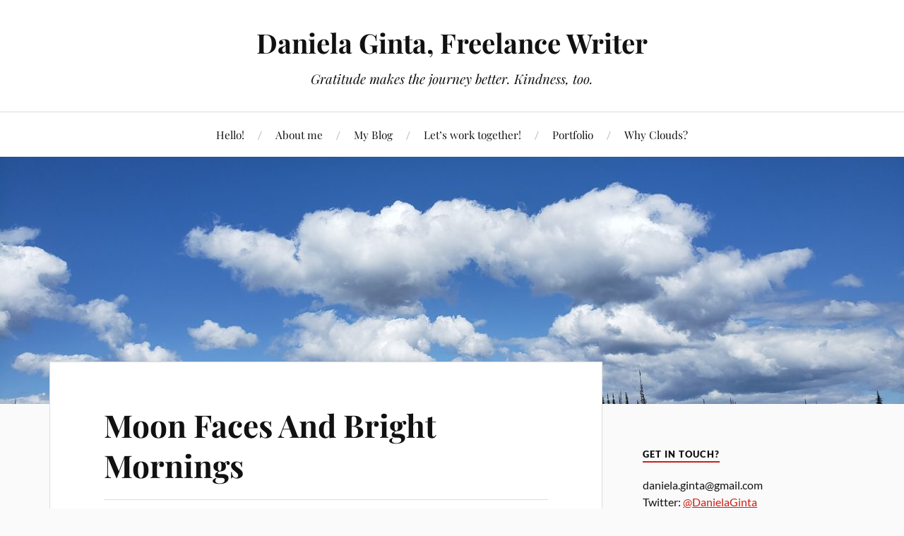

--- FILE ---
content_type: text/html; charset=UTF-8
request_url: https://www.thinkofclouds.com/node/587
body_size: 11231
content:
<!DOCTYPE html>

<html class="no-js" lang="en-US">

	<head profile="http://gmpg.org/xfn/11">

		<meta http-equiv="Content-Type" content="text/html; charset=UTF-8" />
		<meta name="viewport" content="width=device-width, initial-scale=1.0, maximum-scale=1.0, user-scalable=no" >

		<title>Moon Faces And Bright Mornings &#8211; Daniela Ginta, Freelance Writer </title>
<meta name='robots' content='max-image-preview:large' />
	<style>img:is([sizes="auto" i], [sizes^="auto," i]) { contain-intrinsic-size: 3000px 1500px }</style>
	<script>document.documentElement.className = document.documentElement.className.replace("no-js","js");</script>
<link rel='dns-prefetch' href='//secure.gravatar.com' />
<link rel='dns-prefetch' href='//stats.wp.com' />
<link rel='dns-prefetch' href='//v0.wordpress.com' />
<link rel='dns-prefetch' href='//jetpack.wordpress.com' />
<link rel='dns-prefetch' href='//s0.wp.com' />
<link rel='dns-prefetch' href='//public-api.wordpress.com' />
<link rel='dns-prefetch' href='//0.gravatar.com' />
<link rel='dns-prefetch' href='//1.gravatar.com' />
<link rel='dns-prefetch' href='//2.gravatar.com' />
<link rel='dns-prefetch' href='//widgets.wp.com' />
<link rel='preconnect' href='//i0.wp.com' />
<link rel='preconnect' href='//c0.wp.com' />
<link rel="alternate" type="application/rss+xml" title="Daniela Ginta, Freelance Writer  &raquo; Feed" href="https://www.thinkofclouds.com/feed" />
<link rel="alternate" type="application/rss+xml" title="Daniela Ginta, Freelance Writer  &raquo; Comments Feed" href="https://www.thinkofclouds.com/comments/feed" />
<script type="text/javascript">
/* <![CDATA[ */
window._wpemojiSettings = {"baseUrl":"https:\/\/s.w.org\/images\/core\/emoji\/15.0.3\/72x72\/","ext":".png","svgUrl":"https:\/\/s.w.org\/images\/core\/emoji\/15.0.3\/svg\/","svgExt":".svg","source":{"concatemoji":"https:\/\/www.thinkofclouds.com\/wp-includes\/js\/wp-emoji-release.min.js?ver=6.7.4"}};
/*! This file is auto-generated */
!function(i,n){var o,s,e;function c(e){try{var t={supportTests:e,timestamp:(new Date).valueOf()};sessionStorage.setItem(o,JSON.stringify(t))}catch(e){}}function p(e,t,n){e.clearRect(0,0,e.canvas.width,e.canvas.height),e.fillText(t,0,0);var t=new Uint32Array(e.getImageData(0,0,e.canvas.width,e.canvas.height).data),r=(e.clearRect(0,0,e.canvas.width,e.canvas.height),e.fillText(n,0,0),new Uint32Array(e.getImageData(0,0,e.canvas.width,e.canvas.height).data));return t.every(function(e,t){return e===r[t]})}function u(e,t,n){switch(t){case"flag":return n(e,"\ud83c\udff3\ufe0f\u200d\u26a7\ufe0f","\ud83c\udff3\ufe0f\u200b\u26a7\ufe0f")?!1:!n(e,"\ud83c\uddfa\ud83c\uddf3","\ud83c\uddfa\u200b\ud83c\uddf3")&&!n(e,"\ud83c\udff4\udb40\udc67\udb40\udc62\udb40\udc65\udb40\udc6e\udb40\udc67\udb40\udc7f","\ud83c\udff4\u200b\udb40\udc67\u200b\udb40\udc62\u200b\udb40\udc65\u200b\udb40\udc6e\u200b\udb40\udc67\u200b\udb40\udc7f");case"emoji":return!n(e,"\ud83d\udc26\u200d\u2b1b","\ud83d\udc26\u200b\u2b1b")}return!1}function f(e,t,n){var r="undefined"!=typeof WorkerGlobalScope&&self instanceof WorkerGlobalScope?new OffscreenCanvas(300,150):i.createElement("canvas"),a=r.getContext("2d",{willReadFrequently:!0}),o=(a.textBaseline="top",a.font="600 32px Arial",{});return e.forEach(function(e){o[e]=t(a,e,n)}),o}function t(e){var t=i.createElement("script");t.src=e,t.defer=!0,i.head.appendChild(t)}"undefined"!=typeof Promise&&(o="wpEmojiSettingsSupports",s=["flag","emoji"],n.supports={everything:!0,everythingExceptFlag:!0},e=new Promise(function(e){i.addEventListener("DOMContentLoaded",e,{once:!0})}),new Promise(function(t){var n=function(){try{var e=JSON.parse(sessionStorage.getItem(o));if("object"==typeof e&&"number"==typeof e.timestamp&&(new Date).valueOf()<e.timestamp+604800&&"object"==typeof e.supportTests)return e.supportTests}catch(e){}return null}();if(!n){if("undefined"!=typeof Worker&&"undefined"!=typeof OffscreenCanvas&&"undefined"!=typeof URL&&URL.createObjectURL&&"undefined"!=typeof Blob)try{var e="postMessage("+f.toString()+"("+[JSON.stringify(s),u.toString(),p.toString()].join(",")+"));",r=new Blob([e],{type:"text/javascript"}),a=new Worker(URL.createObjectURL(r),{name:"wpTestEmojiSupports"});return void(a.onmessage=function(e){c(n=e.data),a.terminate(),t(n)})}catch(e){}c(n=f(s,u,p))}t(n)}).then(function(e){for(var t in e)n.supports[t]=e[t],n.supports.everything=n.supports.everything&&n.supports[t],"flag"!==t&&(n.supports.everythingExceptFlag=n.supports.everythingExceptFlag&&n.supports[t]);n.supports.everythingExceptFlag=n.supports.everythingExceptFlag&&!n.supports.flag,n.DOMReady=!1,n.readyCallback=function(){n.DOMReady=!0}}).then(function(){return e}).then(function(){var e;n.supports.everything||(n.readyCallback(),(e=n.source||{}).concatemoji?t(e.concatemoji):e.wpemoji&&e.twemoji&&(t(e.twemoji),t(e.wpemoji)))}))}((window,document),window._wpemojiSettings);
/* ]]> */
</script>
<style id='wp-emoji-styles-inline-css' type='text/css'>

	img.wp-smiley, img.emoji {
		display: inline !important;
		border: none !important;
		box-shadow: none !important;
		height: 1em !important;
		width: 1em !important;
		margin: 0 0.07em !important;
		vertical-align: -0.1em !important;
		background: none !important;
		padding: 0 !important;
	}
</style>
<link rel='stylesheet' id='wp-block-library-css' href='https://c0.wp.com/c/6.7.4/wp-includes/css/dist/block-library/style.min.css' type='text/css' media='all' />
<link rel='stylesheet' id='mediaelement-css' href='https://c0.wp.com/c/6.7.4/wp-includes/js/mediaelement/mediaelementplayer-legacy.min.css' type='text/css' media='all' />
<link rel='stylesheet' id='wp-mediaelement-css' href='https://c0.wp.com/c/6.7.4/wp-includes/js/mediaelement/wp-mediaelement.min.css' type='text/css' media='all' />
<style id='jetpack-sharing-buttons-style-inline-css' type='text/css'>
.jetpack-sharing-buttons__services-list{display:flex;flex-direction:row;flex-wrap:wrap;gap:0;list-style-type:none;margin:5px;padding:0}.jetpack-sharing-buttons__services-list.has-small-icon-size{font-size:12px}.jetpack-sharing-buttons__services-list.has-normal-icon-size{font-size:16px}.jetpack-sharing-buttons__services-list.has-large-icon-size{font-size:24px}.jetpack-sharing-buttons__services-list.has-huge-icon-size{font-size:36px}@media print{.jetpack-sharing-buttons__services-list{display:none!important}}.editor-styles-wrapper .wp-block-jetpack-sharing-buttons{gap:0;padding-inline-start:0}ul.jetpack-sharing-buttons__services-list.has-background{padding:1.25em 2.375em}
</style>
<style id='classic-theme-styles-inline-css' type='text/css'>
/*! This file is auto-generated */
.wp-block-button__link{color:#fff;background-color:#32373c;border-radius:9999px;box-shadow:none;text-decoration:none;padding:calc(.667em + 2px) calc(1.333em + 2px);font-size:1.125em}.wp-block-file__button{background:#32373c;color:#fff;text-decoration:none}
</style>
<style id='global-styles-inline-css' type='text/css'>
:root{--wp--preset--aspect-ratio--square: 1;--wp--preset--aspect-ratio--4-3: 4/3;--wp--preset--aspect-ratio--3-4: 3/4;--wp--preset--aspect-ratio--3-2: 3/2;--wp--preset--aspect-ratio--2-3: 2/3;--wp--preset--aspect-ratio--16-9: 16/9;--wp--preset--aspect-ratio--9-16: 9/16;--wp--preset--color--black: #111;--wp--preset--color--cyan-bluish-gray: #abb8c3;--wp--preset--color--white: #fff;--wp--preset--color--pale-pink: #f78da7;--wp--preset--color--vivid-red: #cf2e2e;--wp--preset--color--luminous-vivid-orange: #ff6900;--wp--preset--color--luminous-vivid-amber: #fcb900;--wp--preset--color--light-green-cyan: #7bdcb5;--wp--preset--color--vivid-green-cyan: #00d084;--wp--preset--color--pale-cyan-blue: #8ed1fc;--wp--preset--color--vivid-cyan-blue: #0693e3;--wp--preset--color--vivid-purple: #9b51e0;--wp--preset--color--accent: #CA2017;--wp--preset--color--dark-gray: #333;--wp--preset--color--medium-gray: #555;--wp--preset--color--light-gray: #777;--wp--preset--gradient--vivid-cyan-blue-to-vivid-purple: linear-gradient(135deg,rgba(6,147,227,1) 0%,rgb(155,81,224) 100%);--wp--preset--gradient--light-green-cyan-to-vivid-green-cyan: linear-gradient(135deg,rgb(122,220,180) 0%,rgb(0,208,130) 100%);--wp--preset--gradient--luminous-vivid-amber-to-luminous-vivid-orange: linear-gradient(135deg,rgba(252,185,0,1) 0%,rgba(255,105,0,1) 100%);--wp--preset--gradient--luminous-vivid-orange-to-vivid-red: linear-gradient(135deg,rgba(255,105,0,1) 0%,rgb(207,46,46) 100%);--wp--preset--gradient--very-light-gray-to-cyan-bluish-gray: linear-gradient(135deg,rgb(238,238,238) 0%,rgb(169,184,195) 100%);--wp--preset--gradient--cool-to-warm-spectrum: linear-gradient(135deg,rgb(74,234,220) 0%,rgb(151,120,209) 20%,rgb(207,42,186) 40%,rgb(238,44,130) 60%,rgb(251,105,98) 80%,rgb(254,248,76) 100%);--wp--preset--gradient--blush-light-purple: linear-gradient(135deg,rgb(255,206,236) 0%,rgb(152,150,240) 100%);--wp--preset--gradient--blush-bordeaux: linear-gradient(135deg,rgb(254,205,165) 0%,rgb(254,45,45) 50%,rgb(107,0,62) 100%);--wp--preset--gradient--luminous-dusk: linear-gradient(135deg,rgb(255,203,112) 0%,rgb(199,81,192) 50%,rgb(65,88,208) 100%);--wp--preset--gradient--pale-ocean: linear-gradient(135deg,rgb(255,245,203) 0%,rgb(182,227,212) 50%,rgb(51,167,181) 100%);--wp--preset--gradient--electric-grass: linear-gradient(135deg,rgb(202,248,128) 0%,rgb(113,206,126) 100%);--wp--preset--gradient--midnight: linear-gradient(135deg,rgb(2,3,129) 0%,rgb(40,116,252) 100%);--wp--preset--font-size--small: 16px;--wp--preset--font-size--medium: 20px;--wp--preset--font-size--large: 24px;--wp--preset--font-size--x-large: 42px;--wp--preset--font-size--normal: 18px;--wp--preset--font-size--larger: 27px;--wp--preset--spacing--20: 0.44rem;--wp--preset--spacing--30: 0.67rem;--wp--preset--spacing--40: 1rem;--wp--preset--spacing--50: 1.5rem;--wp--preset--spacing--60: 2.25rem;--wp--preset--spacing--70: 3.38rem;--wp--preset--spacing--80: 5.06rem;--wp--preset--shadow--natural: 6px 6px 9px rgba(0, 0, 0, 0.2);--wp--preset--shadow--deep: 12px 12px 50px rgba(0, 0, 0, 0.4);--wp--preset--shadow--sharp: 6px 6px 0px rgba(0, 0, 0, 0.2);--wp--preset--shadow--outlined: 6px 6px 0px -3px rgba(255, 255, 255, 1), 6px 6px rgba(0, 0, 0, 1);--wp--preset--shadow--crisp: 6px 6px 0px rgba(0, 0, 0, 1);}:where(.is-layout-flex){gap: 0.5em;}:where(.is-layout-grid){gap: 0.5em;}body .is-layout-flex{display: flex;}.is-layout-flex{flex-wrap: wrap;align-items: center;}.is-layout-flex > :is(*, div){margin: 0;}body .is-layout-grid{display: grid;}.is-layout-grid > :is(*, div){margin: 0;}:where(.wp-block-columns.is-layout-flex){gap: 2em;}:where(.wp-block-columns.is-layout-grid){gap: 2em;}:where(.wp-block-post-template.is-layout-flex){gap: 1.25em;}:where(.wp-block-post-template.is-layout-grid){gap: 1.25em;}.has-black-color{color: var(--wp--preset--color--black) !important;}.has-cyan-bluish-gray-color{color: var(--wp--preset--color--cyan-bluish-gray) !important;}.has-white-color{color: var(--wp--preset--color--white) !important;}.has-pale-pink-color{color: var(--wp--preset--color--pale-pink) !important;}.has-vivid-red-color{color: var(--wp--preset--color--vivid-red) !important;}.has-luminous-vivid-orange-color{color: var(--wp--preset--color--luminous-vivid-orange) !important;}.has-luminous-vivid-amber-color{color: var(--wp--preset--color--luminous-vivid-amber) !important;}.has-light-green-cyan-color{color: var(--wp--preset--color--light-green-cyan) !important;}.has-vivid-green-cyan-color{color: var(--wp--preset--color--vivid-green-cyan) !important;}.has-pale-cyan-blue-color{color: var(--wp--preset--color--pale-cyan-blue) !important;}.has-vivid-cyan-blue-color{color: var(--wp--preset--color--vivid-cyan-blue) !important;}.has-vivid-purple-color{color: var(--wp--preset--color--vivid-purple) !important;}.has-black-background-color{background-color: var(--wp--preset--color--black) !important;}.has-cyan-bluish-gray-background-color{background-color: var(--wp--preset--color--cyan-bluish-gray) !important;}.has-white-background-color{background-color: var(--wp--preset--color--white) !important;}.has-pale-pink-background-color{background-color: var(--wp--preset--color--pale-pink) !important;}.has-vivid-red-background-color{background-color: var(--wp--preset--color--vivid-red) !important;}.has-luminous-vivid-orange-background-color{background-color: var(--wp--preset--color--luminous-vivid-orange) !important;}.has-luminous-vivid-amber-background-color{background-color: var(--wp--preset--color--luminous-vivid-amber) !important;}.has-light-green-cyan-background-color{background-color: var(--wp--preset--color--light-green-cyan) !important;}.has-vivid-green-cyan-background-color{background-color: var(--wp--preset--color--vivid-green-cyan) !important;}.has-pale-cyan-blue-background-color{background-color: var(--wp--preset--color--pale-cyan-blue) !important;}.has-vivid-cyan-blue-background-color{background-color: var(--wp--preset--color--vivid-cyan-blue) !important;}.has-vivid-purple-background-color{background-color: var(--wp--preset--color--vivid-purple) !important;}.has-black-border-color{border-color: var(--wp--preset--color--black) !important;}.has-cyan-bluish-gray-border-color{border-color: var(--wp--preset--color--cyan-bluish-gray) !important;}.has-white-border-color{border-color: var(--wp--preset--color--white) !important;}.has-pale-pink-border-color{border-color: var(--wp--preset--color--pale-pink) !important;}.has-vivid-red-border-color{border-color: var(--wp--preset--color--vivid-red) !important;}.has-luminous-vivid-orange-border-color{border-color: var(--wp--preset--color--luminous-vivid-orange) !important;}.has-luminous-vivid-amber-border-color{border-color: var(--wp--preset--color--luminous-vivid-amber) !important;}.has-light-green-cyan-border-color{border-color: var(--wp--preset--color--light-green-cyan) !important;}.has-vivid-green-cyan-border-color{border-color: var(--wp--preset--color--vivid-green-cyan) !important;}.has-pale-cyan-blue-border-color{border-color: var(--wp--preset--color--pale-cyan-blue) !important;}.has-vivid-cyan-blue-border-color{border-color: var(--wp--preset--color--vivid-cyan-blue) !important;}.has-vivid-purple-border-color{border-color: var(--wp--preset--color--vivid-purple) !important;}.has-vivid-cyan-blue-to-vivid-purple-gradient-background{background: var(--wp--preset--gradient--vivid-cyan-blue-to-vivid-purple) !important;}.has-light-green-cyan-to-vivid-green-cyan-gradient-background{background: var(--wp--preset--gradient--light-green-cyan-to-vivid-green-cyan) !important;}.has-luminous-vivid-amber-to-luminous-vivid-orange-gradient-background{background: var(--wp--preset--gradient--luminous-vivid-amber-to-luminous-vivid-orange) !important;}.has-luminous-vivid-orange-to-vivid-red-gradient-background{background: var(--wp--preset--gradient--luminous-vivid-orange-to-vivid-red) !important;}.has-very-light-gray-to-cyan-bluish-gray-gradient-background{background: var(--wp--preset--gradient--very-light-gray-to-cyan-bluish-gray) !important;}.has-cool-to-warm-spectrum-gradient-background{background: var(--wp--preset--gradient--cool-to-warm-spectrum) !important;}.has-blush-light-purple-gradient-background{background: var(--wp--preset--gradient--blush-light-purple) !important;}.has-blush-bordeaux-gradient-background{background: var(--wp--preset--gradient--blush-bordeaux) !important;}.has-luminous-dusk-gradient-background{background: var(--wp--preset--gradient--luminous-dusk) !important;}.has-pale-ocean-gradient-background{background: var(--wp--preset--gradient--pale-ocean) !important;}.has-electric-grass-gradient-background{background: var(--wp--preset--gradient--electric-grass) !important;}.has-midnight-gradient-background{background: var(--wp--preset--gradient--midnight) !important;}.has-small-font-size{font-size: var(--wp--preset--font-size--small) !important;}.has-medium-font-size{font-size: var(--wp--preset--font-size--medium) !important;}.has-large-font-size{font-size: var(--wp--preset--font-size--large) !important;}.has-x-large-font-size{font-size: var(--wp--preset--font-size--x-large) !important;}
:where(.wp-block-post-template.is-layout-flex){gap: 1.25em;}:where(.wp-block-post-template.is-layout-grid){gap: 1.25em;}
:where(.wp-block-columns.is-layout-flex){gap: 2em;}:where(.wp-block-columns.is-layout-grid){gap: 2em;}
:root :where(.wp-block-pullquote){font-size: 1.5em;line-height: 1.6;}
</style>
<link rel='stylesheet' id='lovecraft_googlefonts-css' href='https://www.thinkofclouds.com/wp-content/themes/lovecraft/assets/css/fonts.css?ver=6.7.4' type='text/css' media='all' />
<link rel='stylesheet' id='lovecraft_genericons-css' href='https://www.thinkofclouds.com/wp-content/themes/lovecraft/assets/css/genericons.min.css?ver=6.7.4' type='text/css' media='all' />
<link rel='stylesheet' id='lovecraft_style-css' href='https://www.thinkofclouds.com/wp-content/themes/lovecraft/style.css?ver=2.1.1' type='text/css' media='all' />
<link rel='stylesheet' id='jetpack_likes-css' href='https://c0.wp.com/p/jetpack/14.2.1/modules/likes/style.css' type='text/css' media='all' />
<link rel='stylesheet' id='sharedaddy-css' href='https://c0.wp.com/p/jetpack/14.2.1/modules/sharedaddy/sharing.css' type='text/css' media='all' />
<link rel='stylesheet' id='social-logos-css' href='https://c0.wp.com/p/jetpack/14.2.1/_inc/social-logos/social-logos.min.css' type='text/css' media='all' />
<script type="text/javascript" src="https://c0.wp.com/c/6.7.4/wp-includes/js/jquery/jquery.min.js" id="jquery-core-js"></script>
<script type="text/javascript" src="https://c0.wp.com/c/6.7.4/wp-includes/js/jquery/jquery-migrate.min.js" id="jquery-migrate-js"></script>
<script type="text/javascript" src="https://www.thinkofclouds.com/wp-content/themes/lovecraft/assets/js/doubletaptogo.min.js?ver=1" id="lovecraft_doubletap-js"></script>
<link rel="https://api.w.org/" href="https://www.thinkofclouds.com/wp-json/" /><link rel="alternate" title="JSON" type="application/json" href="https://www.thinkofclouds.com/wp-json/wp/v2/posts/587" /><link rel="EditURI" type="application/rsd+xml" title="RSD" href="https://www.thinkofclouds.com/xmlrpc.php?rsd" />
<meta name="generator" content="WordPress 6.7.4" />
<link rel="canonical" href="https://www.thinkofclouds.com/node/587" />
<link rel='shortlink' href='https://wp.me/p1P06N-9t' />
<link rel="alternate" title="oEmbed (JSON)" type="application/json+oembed" href="https://www.thinkofclouds.com/wp-json/oembed/1.0/embed?url=https%3A%2F%2Fwww.thinkofclouds.com%2Fnode%2F587" />
<link rel="alternate" title="oEmbed (XML)" type="text/xml+oembed" href="https://www.thinkofclouds.com/wp-json/oembed/1.0/embed?url=https%3A%2F%2Fwww.thinkofclouds.com%2Fnode%2F587&#038;format=xml" />
	<style>img#wpstats{display:none}</style>
		
<!-- Jetpack Open Graph Tags -->
<meta property="og:type" content="article" />
<meta property="og:title" content="Moon Faces And Bright Mornings" />
<meta property="og:url" content="https://www.thinkofclouds.com/node/587" />
<meta property="og:description" content="&#8220;The moon was so beautiful this morning at Jericho beach, you should&#8217;ve seen that&#8230;&#8221; The man, in his late sixties or so, had track pants on and a red rain jacket. I don&amp;#8217…" />
<meta property="article:published_time" content="2012-02-09T03:00:23+00:00" />
<meta property="article:modified_time" content="2012-02-09T04:53:47+00:00" />
<meta property="og:site_name" content="Daniela Ginta, Freelance Writer " />
<meta property="og:image" content="http://www.thinkofclouds.com/wp-content/uploads/February-2012-0162-150x150.png" />
<meta property="og:image:width" content="150" />
<meta property="og:image:height" content="150" />
<meta property="og:image:alt" content="" />
<meta property="og:locale" content="en_US" />
<meta name="twitter:site" content="@DanielaGinta" />
<meta name="twitter:text:title" content="Moon Faces And Bright Mornings" />
<meta name="twitter:image" content="http://www.thinkofclouds.com/wp-content/uploads/February-2012-0162-150x150.png?w=144" />
<meta name="twitter:card" content="summary" />

<!-- End Jetpack Open Graph Tags -->

	</head>

	<body class="post-template-default single single-post postid-587 single-format-standard show-mobile-sidebar">

		
		<a class="skip-link button" href="#site-content">Skip to the content</a>

		<header class="header-wrapper">

			<div class="header section bg-white small-padding">

				<div class="section-inner group">

					
						<div class="blog-title">
							<a href="https://www.thinkofclouds.com" rel="home">Daniela Ginta, Freelance Writer </a>
						</div>
					
													<h4 class="blog-tagline">Gratitude makes the journey better. Kindness, too. </h4>
											
					
				</div><!-- .section-inner -->

			</div><!-- .header -->

			<div class="toggles group">

				<button type="button" class="nav-toggle toggle">
					<div class="bar"></div>
					<div class="bar"></div>
					<div class="bar"></div>
					<span class="screen-reader-text">Toggle the mobile menu</span>
				</button>

				<button type="button" class="search-toggle toggle">
					<div class="genericon genericon-search"></div>
					<span class="screen-reader-text">Toggle the search field</span>
				</button>

			</div><!-- .toggles -->

		</header><!-- .header-wrapper -->

		<div class="navigation bg-white no-padding">

			<div class="section-inner group">

				<ul class="mobile-menu">

					<li id="menu-item-2640" class="menu-item menu-item-type-post_type menu-item-object-page menu-item-home menu-item-2640"><a href="https://www.thinkofclouds.com/">Hello!</a></li>
<li id="menu-item-2377" class="menu-item menu-item-type-post_type menu-item-object-page menu-item-2377"><a href="https://www.thinkofclouds.com/about-me">About me</a></li>
<li id="menu-item-2648" class="menu-item menu-item-type-post_type menu-item-object-page current_page_parent menu-item-2648"><a href="https://www.thinkofclouds.com/my-blog">My Blog</a></li>
<li id="menu-item-2376" class="menu-item menu-item-type-post_type menu-item-object-page menu-item-2376"><a href="https://www.thinkofclouds.com/my-writing">Let&#8217;s work together!</a></li>
<li id="menu-item-2631" class="menu-item menu-item-type-post_type menu-item-object-page menu-item-2631"><a href="https://www.thinkofclouds.com/portfolio">Portfolio</a></li>
<li id="menu-item-2378" class="menu-item menu-item-type-post_type menu-item-object-page menu-item-2378"><a href="https://www.thinkofclouds.com/why-clouds">Why Clouds?</a></li>

				</ul>

				<div class="mobile-search">
					
<form method="get" class="search-form" id="search-form-696e227da58da" action="https://www.thinkofclouds.com/">
	<input type="search" class="search-field" placeholder="Search form" name="s" id="s-696e227da58dc" />
	<button type="submit" class="search-button"><div class="genericon genericon-search"></div><span class="screen-reader-text">Search</span></button>
</form>
				</div><!-- .mobile-search -->

				<ul class="main-menu">

					<li class="menu-item menu-item-type-post_type menu-item-object-page menu-item-home menu-item-2640"><a href="https://www.thinkofclouds.com/">Hello!</a></li>
<li class="menu-item menu-item-type-post_type menu-item-object-page menu-item-2377"><a href="https://www.thinkofclouds.com/about-me">About me</a></li>
<li class="menu-item menu-item-type-post_type menu-item-object-page current_page_parent menu-item-2648"><a href="https://www.thinkofclouds.com/my-blog">My Blog</a></li>
<li class="menu-item menu-item-type-post_type menu-item-object-page menu-item-2376"><a href="https://www.thinkofclouds.com/my-writing">Let&#8217;s work together!</a></li>
<li class="menu-item menu-item-type-post_type menu-item-object-page menu-item-2631"><a href="https://www.thinkofclouds.com/portfolio">Portfolio</a></li>
<li class="menu-item menu-item-type-post_type menu-item-object-page menu-item-2378"><a href="https://www.thinkofclouds.com/why-clouds">Why Clouds?</a></li>

				</ul><!-- .main-menu -->

			</div><!-- .section-inner -->

		</div><!-- .navigation -->

		
			<figure class="header-image bg-image" style="background-image: url( https://www.thinkofclouds.com/wp-content/uploads/cropped-20190902_132704.jpg );">
				<img src="https://www.thinkofclouds.com/wp-content/uploads/cropped-20190902_132704.jpg" />
			</figure>

		
		<main id="site-content">
<div class="wrapper section">

	<div class="section-inner group">

		<div class="content">

			
					<article id="post-587" class="post single post-587 type-post status-publish format-standard hentry">

						<div class="post-inner">

							<div class="post-header">

								<h1 class="post-title"><a href="https://www.thinkofclouds.com/node/587">Moon Faces And Bright Mornings</a></h1>

										
		<div class="post-meta">

			<p class="post-author"><span>By </span><a href="https://www.thinkofclouds.com/node/author/hutzi" title="Posts by Daniela Ginta" rel="author">Daniela Ginta</a></p>

			<p class="post-date"><span>On </span><a href="https://www.thinkofclouds.com/node/587">February 8, 2012</a></p>

			
			
		</div><!-- .post-meta -->

		
							</div><!-- .post-header -->

							
								<div class="post-content entry-content">

									<p><a href="http://www.thinkofclouds.com/node/587/february-2012-016-3" rel="attachment wp-att-601"><img data-recalc-dims="1" decoding="async" class="alignleft size-thumbnail wp-image-601" title="February 2012 016" src="https://i0.wp.com/www.thinkofclouds.com/wp-content/uploads/February-2012-0162-150x150.png?resize=150%2C150" alt="" width="150" height="150" srcset="https://i0.wp.com/www.thinkofclouds.com/wp-content/uploads/February-2012-0162.png?resize=150%2C150&amp;ssl=1 150w, https://i0.wp.com/www.thinkofclouds.com/wp-content/uploads/February-2012-0162.png?zoom=2&amp;resize=150%2C150&amp;ssl=1 300w, https://i0.wp.com/www.thinkofclouds.com/wp-content/uploads/February-2012-0162.png?zoom=3&amp;resize=150%2C150&amp;ssl=1 450w" sizes="(max-width: 150px) 100vw, 150px" /></a>&#8220;The moon was so beautiful this morning at Jericho beach, you should&#8217;ve seen that&#8230;&#8221; The man, in his late sixties or so, had track pants on and a red rain jacket. I don&#8217;t know him but that is not important. We are the first customers in the neighborhood grocery store this morning.<br />
&#8220;I saw the moon last night driving back from Squamish, it was very beautiful,&#8221; I tell him. He tells me about the old mining town in Squamish, and that his parents were Croatian, settled in BC way before he was born.<br />
I wish I could&#8217;ve stayed and talk more because there is something so utterly fascinating about talking moon and simple joy with complete strangers but the morning rushes me on like a flood so I leave. Behind me I hear the man talking about the magnificent moon to the cashier. The cash register goes &#8220;ding&#8221; and the sound plops over the man&#8217;s words like a pillow.</p>
<p><a href="http://www.thinkofclouds.com/node/587/february-2012-002" rel="attachment wp-att-602"><img data-recalc-dims="1" decoding="async" class="alignleft size-thumbnail wp-image-602" title="February 2012 002" src="https://i0.wp.com/www.thinkofclouds.com/wp-content/uploads/February-2012-002-150x150.png?resize=150%2C150" alt="" width="150" height="150" srcset="https://i0.wp.com/www.thinkofclouds.com/wp-content/uploads/February-2012-002.png?resize=150%2C150&amp;ssl=1 150w, https://i0.wp.com/www.thinkofclouds.com/wp-content/uploads/February-2012-002.png?zoom=2&amp;resize=150%2C150&amp;ssl=1 300w, https://i0.wp.com/www.thinkofclouds.com/wp-content/uploads/February-2012-002.png?zoom=3&amp;resize=150%2C150&amp;ssl=1 450w" sizes="(max-width: 150px) 100vw, 150px" /></a>Later on I go for a walk to the bank with my two newly appointed functional legs and I almost feel like stopping just about everyone passing by me just to tell them about my walking bliss. The sidewalk is oozing sunlight and I am wading through it up to my eyelids. Mornings like this remind me of simplicity and how uncomplicated gratefulness should be. The moon hides in the soft blue that&#8217;s spread all over like a blanket. After all it&#8217;s been up all night, no? Silly pun? Why, there&#8217;s some giggling joy in that too.</p>
<div class="sharedaddy sd-sharing-enabled"><div class="robots-nocontent sd-block sd-social sd-social-icon sd-sharing"><h3 class="sd-title">Share this:</h3><div class="sd-content"><ul><li class="share-twitter"><a rel="nofollow noopener noreferrer" data-shared="sharing-twitter-587" class="share-twitter sd-button share-icon no-text" href="https://www.thinkofclouds.com/node/587?share=twitter" target="_blank" title="Click to share on Twitter" ><span></span><span class="sharing-screen-reader-text">Click to share on Twitter (Opens in new window)</span></a></li><li class="share-facebook"><a rel="nofollow noopener noreferrer" data-shared="sharing-facebook-587" class="share-facebook sd-button share-icon no-text" href="https://www.thinkofclouds.com/node/587?share=facebook" target="_blank" title="Click to share on Facebook" ><span></span><span class="sharing-screen-reader-text">Click to share on Facebook (Opens in new window)</span></a></li><li class="share-print"><a rel="nofollow noopener noreferrer" data-shared="" class="share-print sd-button share-icon no-text" href="https://www.thinkofclouds.com/node/587#print" target="_blank" title="Click to print" ><span></span><span class="sharing-screen-reader-text">Click to print (Opens in new window)</span></a></li><li class="share-linkedin"><a rel="nofollow noopener noreferrer" data-shared="sharing-linkedin-587" class="share-linkedin sd-button share-icon no-text" href="https://www.thinkofclouds.com/node/587?share=linkedin" target="_blank" title="Click to share on LinkedIn" ><span></span><span class="sharing-screen-reader-text">Click to share on LinkedIn (Opens in new window)</span></a></li><li class="share-end"></li></ul></div></div></div><div class='sharedaddy sd-block sd-like jetpack-likes-widget-wrapper jetpack-likes-widget-unloaded' id='like-post-wrapper-26931485-587-696e227da79a4' data-src='https://widgets.wp.com/likes/?ver=14.2.1#blog_id=26931485&amp;post_id=587&amp;origin=www.thinkofclouds.com&amp;obj_id=26931485-587-696e227da79a4&amp;n=1' data-name='like-post-frame-26931485-587-696e227da79a4' data-title='Like or Reblog'><h3 class="sd-title">Like this:</h3><div class='likes-widget-placeholder post-likes-widget-placeholder' style='height: 55px;'><span class='button'><span>Like</span></span> <span class="loading">Loading...</span></div><span class='sd-text-color'></span><a class='sd-link-color'></a></div>
								</div><!-- .post-content -->

								
						</div><!-- .post-inner -->

						
								<div class="post-navigation">
									<div class="post-navigation-inner group">

																					<div class="post-nav-prev">
												<p>Previous</p>
												<h4><a href="https://www.thinkofclouds.com/node/576">Cast Away</a></h4>
											</div>
																				
																					<div class="post-nav-next">
												<p>Next</p>
												<h4><a href="https://www.thinkofclouds.com/node/597">Why Rain Can&#8217;t Get Me</a></h4>
											</div>
										
									</div><!-- .post-navigation-inner -->
								</div><!-- .post-navigation -->

								
					</article><!-- .post -->

					
		</div><!-- .content -->

					<aside class="sidebar">

	<div id="text-4" class="widget widget_text"><div class="widget-content"><h3 class="widget-title">Get in touch?</h3>			<div class="textwidget"><p>daniela.ginta@gmail.com<br />
Twitter: <a href="https://twitter.com/DanielaGinta">@DanielaGinta</a></p>
<p>Instagram: <a href="https://www.instagram.com/daniela.ginta/">@DanielaGinta</a></p>
</div>
		</div></div><div id="widget_lovecraft_recent_posts-3" class="widget Widget_Lovecraft_Recent_Posts"><div class="widget-content">
				<ul class="lovecraft-widget-list">

					
						<li class="group">

							<a href="https://www.thinkofclouds.com/node/5486">

								<div class="post-icon">

									<img width="150" height="150" src="https://i0.wp.com/www.thinkofclouds.com/wp-content/uploads/IMG_8517-1.jpg?resize=150%2C150&amp;ssl=1" class="attachment-thumbnail size-thumbnail wp-post-image" alt="" decoding="async" loading="lazy" srcset="https://i0.wp.com/www.thinkofclouds.com/wp-content/uploads/IMG_8517-1.jpg?resize=150%2C150&amp;ssl=1 150w, https://i0.wp.com/www.thinkofclouds.com/wp-content/uploads/IMG_8517-1.jpg?zoom=2&amp;resize=150%2C150&amp;ssl=1 300w, https://i0.wp.com/www.thinkofclouds.com/wp-content/uploads/IMG_8517-1.jpg?zoom=3&amp;resize=150%2C150&amp;ssl=1 450w" sizes="auto, (max-width: 150px) 100vw, 150px" />
								</div>

								<div class="inner">
									<p class="title">The most important lesson of 2024</p>
									<p class="meta">January 10, 2025</p>
								</div>

							</a>

						</li>

						
						<li class="group">

							<a href="https://www.thinkofclouds.com/node/5478">

								<div class="post-icon">

									<img width="150" height="150" src="https://i0.wp.com/www.thinkofclouds.com/wp-content/uploads/20241124_091523-scaled.jpg?resize=150%2C150&amp;ssl=1" class="attachment-thumbnail size-thumbnail wp-post-image" alt="" decoding="async" loading="lazy" srcset="https://i0.wp.com/www.thinkofclouds.com/wp-content/uploads/20241124_091523-scaled.jpg?resize=150%2C150&amp;ssl=1 150w, https://i0.wp.com/www.thinkofclouds.com/wp-content/uploads/20241124_091523-scaled.jpg?resize=88%2C88&amp;ssl=1 88w, https://i0.wp.com/www.thinkofclouds.com/wp-content/uploads/20241124_091523-scaled.jpg?zoom=2&amp;resize=150%2C150&amp;ssl=1 300w, https://i0.wp.com/www.thinkofclouds.com/wp-content/uploads/20241124_091523-scaled.jpg?zoom=3&amp;resize=150%2C150&amp;ssl=1 450w" sizes="auto, (max-width: 150px) 100vw, 150px" />
								</div>

								<div class="inner">
									<p class="title">Stories of life, and why I (still) don&#8217;t miss social media</p>
									<p class="meta">November 27, 2024</p>
								</div>

							</a>

						</li>

						
						<li class="group">

							<a href="https://www.thinkofclouds.com/node/5472">

								<div class="post-icon">

									<img width="150" height="150" src="https://i0.wp.com/www.thinkofclouds.com/wp-content/uploads/IMG_20170311_105319_144.jpg?resize=150%2C150&amp;ssl=1" class="attachment-thumbnail size-thumbnail wp-post-image" alt="" decoding="async" loading="lazy" srcset="https://i0.wp.com/www.thinkofclouds.com/wp-content/uploads/IMG_20170311_105319_144.jpg?resize=150%2C150&amp;ssl=1 150w, https://i0.wp.com/www.thinkofclouds.com/wp-content/uploads/IMG_20170311_105319_144.jpg?zoom=2&amp;resize=150%2C150&amp;ssl=1 300w, https://i0.wp.com/www.thinkofclouds.com/wp-content/uploads/IMG_20170311_105319_144.jpg?zoom=3&amp;resize=150%2C150&amp;ssl=1 450w" sizes="auto, (max-width: 150px) 100vw, 150px" />
								</div>

								<div class="inner">
									<p class="title">AI: It&#8217;s out there and it&#8217;s impacting our lives, so let&#8217;s talk about it</p>
									<p class="meta">November 20, 2024</p>
								</div>

							</a>

						</li>

						
						<li class="group">

							<a href="https://www.thinkofclouds.com/node/5470">

								<div class="post-icon">

									<img width="150" height="150" src="https://i0.wp.com/www.thinkofclouds.com/wp-content/uploads/20240720_085904-2.jpg?resize=150%2C150&amp;ssl=1" class="attachment-thumbnail size-thumbnail wp-post-image" alt="" decoding="async" loading="lazy" srcset="https://i0.wp.com/www.thinkofclouds.com/wp-content/uploads/20240720_085904-2.jpg?resize=150%2C150&amp;ssl=1 150w, https://i0.wp.com/www.thinkofclouds.com/wp-content/uploads/20240720_085904-2.jpg?resize=88%2C88&amp;ssl=1 88w, https://i0.wp.com/www.thinkofclouds.com/wp-content/uploads/20240720_085904-2.jpg?zoom=2&amp;resize=150%2C150&amp;ssl=1 300w, https://i0.wp.com/www.thinkofclouds.com/wp-content/uploads/20240720_085904-2.jpg?zoom=3&amp;resize=150%2C150&amp;ssl=1 450w" sizes="auto, (max-width: 150px) 100vw, 150px" />
								</div>

								<div class="inner">
									<p class="title">Why COURAGE should not be tarnished</p>
									<p class="meta">November 13, 2024</p>
								</div>

							</a>

						</li>

						
						<li class="group">

							<a href="https://www.thinkofclouds.com/node/5458">

								<div class="post-icon">

									<img width="150" height="150" src="https://i0.wp.com/www.thinkofclouds.com/wp-content/uploads/20241027_100646-scaled.jpg?resize=150%2C150&amp;ssl=1" class="attachment-thumbnail size-thumbnail wp-post-image" alt="" decoding="async" loading="lazy" srcset="https://i0.wp.com/www.thinkofclouds.com/wp-content/uploads/20241027_100646-scaled.jpg?resize=150%2C150&amp;ssl=1 150w, https://i0.wp.com/www.thinkofclouds.com/wp-content/uploads/20241027_100646-scaled.jpg?resize=88%2C88&amp;ssl=1 88w, https://i0.wp.com/www.thinkofclouds.com/wp-content/uploads/20241027_100646-scaled.jpg?zoom=2&amp;resize=150%2C150&amp;ssl=1 300w, https://i0.wp.com/www.thinkofclouds.com/wp-content/uploads/20241027_100646-scaled.jpg?zoom=3&amp;resize=150%2C150&amp;ssl=1 450w" sizes="auto, (max-width: 150px) 100vw, 150px" />
								</div>

								<div class="inner">
									<p class="title">How lucky are we?</p>
									<p class="meta">October 27, 2024</p>
								</div>

							</a>

						</li>

						
				</ul>

			</div></div><div id="search-2" class="widget widget_search"><div class="widget-content">
<form method="get" class="search-form" id="search-form-696e227dab34d" action="https://www.thinkofclouds.com/">
	<input type="search" class="search-field" placeholder="Search form" name="s" id="s-696e227dab34e" />
	<button type="submit" class="search-button"><div class="genericon genericon-search"></div><span class="screen-reader-text">Search</span></button>
</form>
</div></div><div id="tag_cloud-5" class="widget widget_tag_cloud"><div class="widget-content"><h3 class="widget-title">Categories</h3><div class="tagcloud"><a href="https://www.thinkofclouds.com/node/category/armchair-mayor-column" class="tag-cloud-link tag-link-224 tag-link-position-1" style="font-size: 21.049773755656pt;" aria-label="Armchair Mayor Column (229 items)">Armchair Mayor Column</a>
<a href="https://www.thinkofclouds.com/node/category/climate-change" class="tag-cloud-link tag-link-353 tag-link-position-2" style="font-size: 16.995475113122pt;" aria-label="Climate change (51 items)">Climate change</a>
<a href="https://www.thinkofclouds.com/node/category/coronavirus" class="tag-cloud-link tag-link-492 tag-link-position-3" style="font-size: 14.334841628959pt;" aria-label="Coronavirus (19 items)">Coronavirus</a>
<a href="https://www.thinkofclouds.com/node/category/environment-2" class="tag-cloud-link tag-link-156 tag-link-position-4" style="font-size: 19.529411764706pt;" aria-label="Environment (132 items)">Environment</a>
<a href="https://www.thinkofclouds.com/node/category/health" class="tag-cloud-link tag-link-372 tag-link-position-5" style="font-size: 19.212669683258pt;" aria-label="Health (117 items)">Health</a>
<a href="https://www.thinkofclouds.com/node/category/homeschooling" class="tag-cloud-link tag-link-349 tag-link-position-6" style="font-size: 15.85520361991pt;" aria-label="Homeschooling (34 items)">Homeschooling</a>
<a href="https://www.thinkofclouds.com/node/category/kamloops" class="tag-cloud-link tag-link-59 tag-link-position-7" style="font-size: 21.93665158371pt;" aria-label="Kamloops (312 items)">Kamloops</a>
<a href="https://www.thinkofclouds.com/node/category/learning" class="tag-cloud-link tag-link-76 tag-link-position-8" style="font-size: 20.986425339367pt;" aria-label="Learning (222 items)">Learning</a>
<a href="https://www.thinkofclouds.com/node/category/life-stories" class="tag-cloud-link tag-link-110 tag-link-position-9" style="font-size: 22pt;" aria-label="Life Stories (319 items)">Life Stories</a>
<a href="https://www.thinkofclouds.com/node/category/motherhood-2" class="tag-cloud-link tag-link-133 tag-link-position-10" style="font-size: 19.402714932127pt;" aria-label="Motherhood (125 items)">Motherhood</a>
<a href="https://www.thinkofclouds.com/node/category/pets" class="tag-cloud-link tag-link-513 tag-link-position-11" style="font-size: 8pt;" aria-label="Pets (1 item)">Pets</a>
<a href="https://www.thinkofclouds.com/node/category/self-improvement-2" class="tag-cloud-link tag-link-112 tag-link-position-12" style="font-size: 20.669683257919pt;" aria-label="Self-improvement (199 items)">Self-improvement</a>
<a href="https://www.thinkofclouds.com/node/category/social-issues" class="tag-cloud-link tag-link-149 tag-link-position-13" style="font-size: 20.923076923077pt;" aria-label="Social issues (220 items)">Social issues</a>
<a href="https://www.thinkofclouds.com/node/category/wildlife" class="tag-cloud-link tag-link-537 tag-link-position-14" style="font-size: 9.9004524886878pt;" aria-label="Wildlife (3 items)">Wildlife</a></div>
</div></div><div id="archives-3" class="widget widget_archive"><div class="widget-content"><h3 class="widget-title">Archives</h3>		<label class="screen-reader-text" for="archives-dropdown-3">Archives</label>
		<select id="archives-dropdown-3" name="archive-dropdown">
			
			<option value="">Select Month</option>
				<option value='https://www.thinkofclouds.com/node/date/2025/01'> January 2025 </option>
	<option value='https://www.thinkofclouds.com/node/date/2024/11'> November 2024 </option>
	<option value='https://www.thinkofclouds.com/node/date/2024/10'> October 2024 </option>
	<option value='https://www.thinkofclouds.com/node/date/2024/09'> September 2024 </option>
	<option value='https://www.thinkofclouds.com/node/date/2024/07'> July 2024 </option>
	<option value='https://www.thinkofclouds.com/node/date/2024/04'> April 2024 </option>
	<option value='https://www.thinkofclouds.com/node/date/2023/07'> July 2023 </option>
	<option value='https://www.thinkofclouds.com/node/date/2023/05'> May 2023 </option>
	<option value='https://www.thinkofclouds.com/node/date/2022/12'> December 2022 </option>
	<option value='https://www.thinkofclouds.com/node/date/2022/11'> November 2022 </option>
	<option value='https://www.thinkofclouds.com/node/date/2022/10'> October 2022 </option>
	<option value='https://www.thinkofclouds.com/node/date/2022/09'> September 2022 </option>
	<option value='https://www.thinkofclouds.com/node/date/2022/06'> June 2022 </option>
	<option value='https://www.thinkofclouds.com/node/date/2022/05'> May 2022 </option>
	<option value='https://www.thinkofclouds.com/node/date/2022/04'> April 2022 </option>
	<option value='https://www.thinkofclouds.com/node/date/2022/03'> March 2022 </option>
	<option value='https://www.thinkofclouds.com/node/date/2022/02'> February 2022 </option>
	<option value='https://www.thinkofclouds.com/node/date/2022/01'> January 2022 </option>
	<option value='https://www.thinkofclouds.com/node/date/2021/12'> December 2021 </option>
	<option value='https://www.thinkofclouds.com/node/date/2021/11'> November 2021 </option>
	<option value='https://www.thinkofclouds.com/node/date/2021/10'> October 2021 </option>
	<option value='https://www.thinkofclouds.com/node/date/2021/09'> September 2021 </option>
	<option value='https://www.thinkofclouds.com/node/date/2021/07'> July 2021 </option>
	<option value='https://www.thinkofclouds.com/node/date/2021/06'> June 2021 </option>
	<option value='https://www.thinkofclouds.com/node/date/2021/05'> May 2021 </option>
	<option value='https://www.thinkofclouds.com/node/date/2021/04'> April 2021 </option>
	<option value='https://www.thinkofclouds.com/node/date/2021/03'> March 2021 </option>
	<option value='https://www.thinkofclouds.com/node/date/2021/02'> February 2021 </option>
	<option value='https://www.thinkofclouds.com/node/date/2021/01'> January 2021 </option>
	<option value='https://www.thinkofclouds.com/node/date/2020/12'> December 2020 </option>
	<option value='https://www.thinkofclouds.com/node/date/2020/11'> November 2020 </option>
	<option value='https://www.thinkofclouds.com/node/date/2020/10'> October 2020 </option>
	<option value='https://www.thinkofclouds.com/node/date/2020/08'> August 2020 </option>
	<option value='https://www.thinkofclouds.com/node/date/2020/07'> July 2020 </option>
	<option value='https://www.thinkofclouds.com/node/date/2020/06'> June 2020 </option>
	<option value='https://www.thinkofclouds.com/node/date/2020/05'> May 2020 </option>
	<option value='https://www.thinkofclouds.com/node/date/2020/04'> April 2020 </option>
	<option value='https://www.thinkofclouds.com/node/date/2020/03'> March 2020 </option>
	<option value='https://www.thinkofclouds.com/node/date/2020/02'> February 2020 </option>
	<option value='https://www.thinkofclouds.com/node/date/2020/01'> January 2020 </option>
	<option value='https://www.thinkofclouds.com/node/date/2019/12'> December 2019 </option>
	<option value='https://www.thinkofclouds.com/node/date/2019/11'> November 2019 </option>
	<option value='https://www.thinkofclouds.com/node/date/2019/10'> October 2019 </option>
	<option value='https://www.thinkofclouds.com/node/date/2019/09'> September 2019 </option>
	<option value='https://www.thinkofclouds.com/node/date/2019/08'> August 2019 </option>
	<option value='https://www.thinkofclouds.com/node/date/2019/07'> July 2019 </option>
	<option value='https://www.thinkofclouds.com/node/date/2019/06'> June 2019 </option>
	<option value='https://www.thinkofclouds.com/node/date/2019/05'> May 2019 </option>
	<option value='https://www.thinkofclouds.com/node/date/2019/04'> April 2019 </option>
	<option value='https://www.thinkofclouds.com/node/date/2019/03'> March 2019 </option>
	<option value='https://www.thinkofclouds.com/node/date/2019/02'> February 2019 </option>
	<option value='https://www.thinkofclouds.com/node/date/2019/01'> January 2019 </option>
	<option value='https://www.thinkofclouds.com/node/date/2018/12'> December 2018 </option>
	<option value='https://www.thinkofclouds.com/node/date/2018/11'> November 2018 </option>
	<option value='https://www.thinkofclouds.com/node/date/2018/10'> October 2018 </option>
	<option value='https://www.thinkofclouds.com/node/date/2018/09'> September 2018 </option>
	<option value='https://www.thinkofclouds.com/node/date/2018/08'> August 2018 </option>
	<option value='https://www.thinkofclouds.com/node/date/2018/01'> January 2018 </option>
	<option value='https://www.thinkofclouds.com/node/date/2017/12'> December 2017 </option>
	<option value='https://www.thinkofclouds.com/node/date/2017/11'> November 2017 </option>
	<option value='https://www.thinkofclouds.com/node/date/2017/10'> October 2017 </option>
	<option value='https://www.thinkofclouds.com/node/date/2017/09'> September 2017 </option>
	<option value='https://www.thinkofclouds.com/node/date/2017/08'> August 2017 </option>
	<option value='https://www.thinkofclouds.com/node/date/2017/07'> July 2017 </option>
	<option value='https://www.thinkofclouds.com/node/date/2017/06'> June 2017 </option>
	<option value='https://www.thinkofclouds.com/node/date/2017/05'> May 2017 </option>
	<option value='https://www.thinkofclouds.com/node/date/2017/04'> April 2017 </option>
	<option value='https://www.thinkofclouds.com/node/date/2017/03'> March 2017 </option>
	<option value='https://www.thinkofclouds.com/node/date/2017/02'> February 2017 </option>
	<option value='https://www.thinkofclouds.com/node/date/2017/01'> January 2017 </option>
	<option value='https://www.thinkofclouds.com/node/date/2016/12'> December 2016 </option>
	<option value='https://www.thinkofclouds.com/node/date/2016/11'> November 2016 </option>
	<option value='https://www.thinkofclouds.com/node/date/2016/10'> October 2016 </option>
	<option value='https://www.thinkofclouds.com/node/date/2016/09'> September 2016 </option>
	<option value='https://www.thinkofclouds.com/node/date/2016/08'> August 2016 </option>
	<option value='https://www.thinkofclouds.com/node/date/2016/07'> July 2016 </option>
	<option value='https://www.thinkofclouds.com/node/date/2016/06'> June 2016 </option>
	<option value='https://www.thinkofclouds.com/node/date/2016/05'> May 2016 </option>
	<option value='https://www.thinkofclouds.com/node/date/2016/04'> April 2016 </option>
	<option value='https://www.thinkofclouds.com/node/date/2016/03'> March 2016 </option>
	<option value='https://www.thinkofclouds.com/node/date/2016/02'> February 2016 </option>
	<option value='https://www.thinkofclouds.com/node/date/2016/01'> January 2016 </option>
	<option value='https://www.thinkofclouds.com/node/date/2015/12'> December 2015 </option>
	<option value='https://www.thinkofclouds.com/node/date/2015/11'> November 2015 </option>
	<option value='https://www.thinkofclouds.com/node/date/2015/10'> October 2015 </option>
	<option value='https://www.thinkofclouds.com/node/date/2015/09'> September 2015 </option>
	<option value='https://www.thinkofclouds.com/node/date/2015/08'> August 2015 </option>
	<option value='https://www.thinkofclouds.com/node/date/2015/07'> July 2015 </option>
	<option value='https://www.thinkofclouds.com/node/date/2015/06'> June 2015 </option>
	<option value='https://www.thinkofclouds.com/node/date/2015/05'> May 2015 </option>
	<option value='https://www.thinkofclouds.com/node/date/2015/04'> April 2015 </option>
	<option value='https://www.thinkofclouds.com/node/date/2015/03'> March 2015 </option>
	<option value='https://www.thinkofclouds.com/node/date/2015/02'> February 2015 </option>
	<option value='https://www.thinkofclouds.com/node/date/2015/01'> January 2015 </option>
	<option value='https://www.thinkofclouds.com/node/date/2014/12'> December 2014 </option>
	<option value='https://www.thinkofclouds.com/node/date/2014/11'> November 2014 </option>
	<option value='https://www.thinkofclouds.com/node/date/2014/10'> October 2014 </option>
	<option value='https://www.thinkofclouds.com/node/date/2014/09'> September 2014 </option>
	<option value='https://www.thinkofclouds.com/node/date/2014/08'> August 2014 </option>
	<option value='https://www.thinkofclouds.com/node/date/2014/07'> July 2014 </option>
	<option value='https://www.thinkofclouds.com/node/date/2014/06'> June 2014 </option>
	<option value='https://www.thinkofclouds.com/node/date/2014/05'> May 2014 </option>
	<option value='https://www.thinkofclouds.com/node/date/2014/04'> April 2014 </option>
	<option value='https://www.thinkofclouds.com/node/date/2014/03'> March 2014 </option>
	<option value='https://www.thinkofclouds.com/node/date/2014/02'> February 2014 </option>
	<option value='https://www.thinkofclouds.com/node/date/2014/01'> January 2014 </option>
	<option value='https://www.thinkofclouds.com/node/date/2013/12'> December 2013 </option>
	<option value='https://www.thinkofclouds.com/node/date/2013/11'> November 2013 </option>
	<option value='https://www.thinkofclouds.com/node/date/2013/10'> October 2013 </option>
	<option value='https://www.thinkofclouds.com/node/date/2013/09'> September 2013 </option>
	<option value='https://www.thinkofclouds.com/node/date/2013/08'> August 2013 </option>
	<option value='https://www.thinkofclouds.com/node/date/2013/07'> July 2013 </option>
	<option value='https://www.thinkofclouds.com/node/date/2013/06'> June 2013 </option>
	<option value='https://www.thinkofclouds.com/node/date/2013/05'> May 2013 </option>
	<option value='https://www.thinkofclouds.com/node/date/2013/04'> April 2013 </option>
	<option value='https://www.thinkofclouds.com/node/date/2013/03'> March 2013 </option>
	<option value='https://www.thinkofclouds.com/node/date/2013/02'> February 2013 </option>
	<option value='https://www.thinkofclouds.com/node/date/2013/01'> January 2013 </option>
	<option value='https://www.thinkofclouds.com/node/date/2012/12'> December 2012 </option>
	<option value='https://www.thinkofclouds.com/node/date/2012/11'> November 2012 </option>
	<option value='https://www.thinkofclouds.com/node/date/2012/10'> October 2012 </option>
	<option value='https://www.thinkofclouds.com/node/date/2012/09'> September 2012 </option>
	<option value='https://www.thinkofclouds.com/node/date/2012/08'> August 2012 </option>
	<option value='https://www.thinkofclouds.com/node/date/2012/07'> July 2012 </option>
	<option value='https://www.thinkofclouds.com/node/date/2012/06'> June 2012 </option>
	<option value='https://www.thinkofclouds.com/node/date/2012/05'> May 2012 </option>
	<option value='https://www.thinkofclouds.com/node/date/2012/04'> April 2012 </option>
	<option value='https://www.thinkofclouds.com/node/date/2012/03'> March 2012 </option>
	<option value='https://www.thinkofclouds.com/node/date/2012/02'> February 2012 </option>
	<option value='https://www.thinkofclouds.com/node/date/2012/01'> January 2012 </option>
	<option value='https://www.thinkofclouds.com/node/date/2011/12'> December 2011 </option>
	<option value='https://www.thinkofclouds.com/node/date/2011/11'> November 2011 </option>
	<option value='https://www.thinkofclouds.com/node/date/2011/10'> October 2011 </option>
	<option value='https://www.thinkofclouds.com/node/date/2011/09'> September 2011 </option>
	<option value='https://www.thinkofclouds.com/node/date/2011/08'> August 2011 </option>
	<option value='https://www.thinkofclouds.com/node/date/2011/07'> July 2011 </option>
	<option value='https://www.thinkofclouds.com/node/date/2011/06'> June 2011 </option>
	<option value='https://www.thinkofclouds.com/node/date/2011/05'> May 2011 </option>
	<option value='https://www.thinkofclouds.com/node/date/2011/04'> April 2011 </option>
	<option value='https://www.thinkofclouds.com/node/date/2011/03'> March 2011 </option>
	<option value='https://www.thinkofclouds.com/node/date/2011/02'> February 2011 </option>
	<option value='https://www.thinkofclouds.com/node/date/2011/01'> January 2011 </option>
	<option value='https://www.thinkofclouds.com/node/date/2010/12'> December 2010 </option>
	<option value='https://www.thinkofclouds.com/node/date/2010/11'> November 2010 </option>
	<option value='https://www.thinkofclouds.com/node/date/2010/10'> October 2010 </option>
	<option value='https://www.thinkofclouds.com/node/date/2010/09'> September 2010 </option>
	<option value='https://www.thinkofclouds.com/node/date/2010/08'> August 2010 </option>
	<option value='https://www.thinkofclouds.com/node/date/2010/07'> July 2010 </option>
	<option value='https://www.thinkofclouds.com/node/date/2010/06'> June 2010 </option>
	<option value='https://www.thinkofclouds.com/node/date/2010/05'> May 2010 </option>
	<option value='https://www.thinkofclouds.com/node/date/2010/04'> April 2010 </option>
	<option value='https://www.thinkofclouds.com/node/date/2010/03'> March 2010 </option>

		</select>

			<script type="text/javascript">
/* <![CDATA[ */

(function() {
	var dropdown = document.getElementById( "archives-dropdown-3" );
	function onSelectChange() {
		if ( dropdown.options[ dropdown.selectedIndex ].value !== '' ) {
			document.location.href = this.options[ this.selectedIndex ].value;
		}
	}
	dropdown.onchange = onSelectChange;
})();

/* ]]> */
</script>
</div></div>
</aside><!-- .sidebar -->
		
	</div><!-- .section-inner -->

</div><!-- .wrapper -->

		</main><!-- #site-content -->

		
		<div class="credits section bg-dark">

			<div class="credits-inner section-inner">

				<p class="powered-by">Powered by <a href="https://www.wordpress.org">WordPress</a> <span class="sep">&amp;</span> <span class="theme-by">Theme by <a href="https://andersnoren.se">Anders Nor&eacute;n</a></span></p>

			</div><!-- .section-inner -->

		</div><!-- .credits.section -->

		
	<script type="text/javascript">
		window.WPCOM_sharing_counts = {"https:\/\/www.thinkofclouds.com\/node\/587":587};
	</script>
				<script type="text/javascript" src="https://www.thinkofclouds.com/wp-content/themes/lovecraft/assets/js/global.js?ver=2.1.1" id="lovecraft_global-js"></script>
<script type="text/javascript" src="https://stats.wp.com/e-202604.js" id="jetpack-stats-js" data-wp-strategy="defer"></script>
<script type="text/javascript" id="jetpack-stats-js-after">
/* <![CDATA[ */
_stq = window._stq || [];
_stq.push([ "view", JSON.parse("{\"v\":\"ext\",\"blog\":\"26931485\",\"post\":\"587\",\"tz\":\"-7\",\"srv\":\"www.thinkofclouds.com\",\"j\":\"1:14.2.1\"}") ]);
_stq.push([ "clickTrackerInit", "26931485", "587" ]);
/* ]]> */
</script>
<script type="text/javascript" src="https://c0.wp.com/p/jetpack/14.2.1/_inc/build/likes/queuehandler.min.js" id="jetpack_likes_queuehandler-js"></script>
<script type="text/javascript" id="sharing-js-js-extra">
/* <![CDATA[ */
var sharing_js_options = {"lang":"en","counts":"1","is_stats_active":"1"};
/* ]]> */
</script>
<script type="text/javascript" src="https://c0.wp.com/p/jetpack/14.2.1/_inc/build/sharedaddy/sharing.min.js" id="sharing-js-js"></script>
<script type="text/javascript" id="sharing-js-js-after">
/* <![CDATA[ */
var windowOpen;
			( function () {
				function matches( el, sel ) {
					return !! (
						el.matches && el.matches( sel ) ||
						el.msMatchesSelector && el.msMatchesSelector( sel )
					);
				}

				document.body.addEventListener( 'click', function ( event ) {
					if ( ! event.target ) {
						return;
					}

					var el;
					if ( matches( event.target, 'a.share-twitter' ) ) {
						el = event.target;
					} else if ( event.target.parentNode && matches( event.target.parentNode, 'a.share-twitter' ) ) {
						el = event.target.parentNode;
					}

					if ( el ) {
						event.preventDefault();

						// If there's another sharing window open, close it.
						if ( typeof windowOpen !== 'undefined' ) {
							windowOpen.close();
						}
						windowOpen = window.open( el.getAttribute( 'href' ), 'wpcomtwitter', 'menubar=1,resizable=1,width=600,height=350' );
						return false;
					}
				} );
			} )();
var windowOpen;
			( function () {
				function matches( el, sel ) {
					return !! (
						el.matches && el.matches( sel ) ||
						el.msMatchesSelector && el.msMatchesSelector( sel )
					);
				}

				document.body.addEventListener( 'click', function ( event ) {
					if ( ! event.target ) {
						return;
					}

					var el;
					if ( matches( event.target, 'a.share-facebook' ) ) {
						el = event.target;
					} else if ( event.target.parentNode && matches( event.target.parentNode, 'a.share-facebook' ) ) {
						el = event.target.parentNode;
					}

					if ( el ) {
						event.preventDefault();

						// If there's another sharing window open, close it.
						if ( typeof windowOpen !== 'undefined' ) {
							windowOpen.close();
						}
						windowOpen = window.open( el.getAttribute( 'href' ), 'wpcomfacebook', 'menubar=1,resizable=1,width=600,height=400' );
						return false;
					}
				} );
			} )();
var windowOpen;
			( function () {
				function matches( el, sel ) {
					return !! (
						el.matches && el.matches( sel ) ||
						el.msMatchesSelector && el.msMatchesSelector( sel )
					);
				}

				document.body.addEventListener( 'click', function ( event ) {
					if ( ! event.target ) {
						return;
					}

					var el;
					if ( matches( event.target, 'a.share-linkedin' ) ) {
						el = event.target;
					} else if ( event.target.parentNode && matches( event.target.parentNode, 'a.share-linkedin' ) ) {
						el = event.target.parentNode;
					}

					if ( el ) {
						event.preventDefault();

						// If there's another sharing window open, close it.
						if ( typeof windowOpen !== 'undefined' ) {
							windowOpen.close();
						}
						windowOpen = window.open( el.getAttribute( 'href' ), 'wpcomlinkedin', 'menubar=1,resizable=1,width=580,height=450' );
						return false;
					}
				} );
			} )();
/* ]]> */
</script>
	<iframe src='https://widgets.wp.com/likes/master.html?ver=20260119#ver=20260119&#038;n=1' scrolling='no' id='likes-master' name='likes-master' style='display:none;'></iframe>
	<div id='likes-other-gravatars' class='wpl-new-layout' role="dialog" aria-hidden="true" tabindex="-1"><div class="likes-text"><span>%d</span></div><ul class="wpl-avatars sd-like-gravatars"></ul></div>
	
	</body>
</html>

<!--
Performance optimized by W3 Total Cache. Learn more: https://www.boldgrid.com/w3-total-cache/

Object Caching 96/166 objects using Disk
Page Caching using Disk: Enhanced 

Served from: www.thinkofclouds.com @ 2026-01-19 05:24:29 by W3 Total Cache
-->